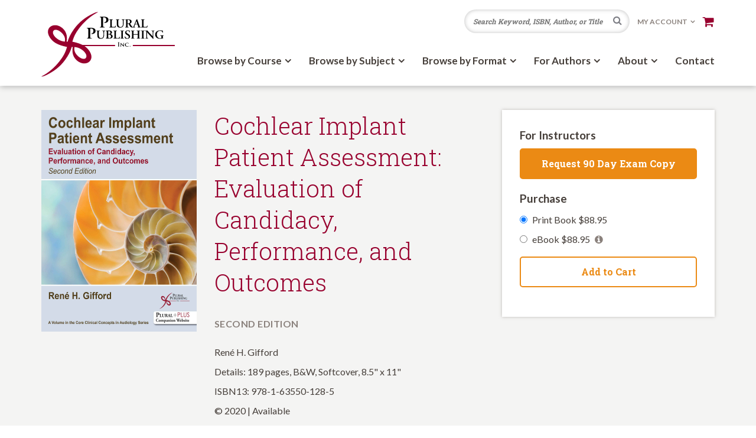

--- FILE ---
content_type: text/html; charset=UTF-8
request_url: https://www.pluralpublishing.com/publications/cochlear-implant-patient-assessment-evaluation-of-candidacy-performance-and-outcomes-1
body_size: 12036
content:

<!DOCTYPE html>
<html lang="en">
    <head>
        <meta charset="utf-8">
        <meta http-equiv="X-UA-Compatible" content="IE=edge,chrome=1">
        <meta name="viewport" content="initial-scale=1.0">

        <link href="https://fonts.googleapis.com/css?family=Lato:400,400i,700,700i|Roboto+Slab:300,400,700" rel="stylesheet">

        <link rel="stylesheet" type="text/css" href="/packages/plural_publishing/themes/plural_publishing/css/bootstrap.min.css">
        <link href="/application/files/cache/css/plural_publishing/main.css?ts=1768611217" rel="stylesheet" type="text/css" media="all">        <link href="/application/files/cache/css/plural_publishing/v9_upgrade.css?ts=1768611217" rel="stylesheet" type="text/css" media="all">
        
<title>Publications | Plural Publishing</title>

<meta http-equiv="content-type" content="text/html; charset=UTF-8"/>
<meta name="generator" content="Concrete CMS"/>
<meta name="msapplication-TileImage" content="https://www.pluralpublishing.com/application/files/5215/3877/2029/mstile-150x150.png"/>
<link rel="shortcut icon" href="https://www.pluralpublishing.com/application/files/5915/5302/0744/favicon.ico" type="image/x-icon"/>
<link rel="icon" href="https://www.pluralpublishing.com/application/files/5915/5302/0744/favicon.ico" type="image/x-icon"/>
<link rel="apple-touch-icon" href="https://www.pluralpublishing.com/application/files/9115/3877/2029/apple-touch-icon.png"/>
<link rel="canonical" href="https://www.pluralpublishing.com/publications/cochlear-implant-patient-assessment-evaluation-of-candidacy-performance-and-outcomes-1">
    <script type="text/javascript">
        var CCM_DISPATCHER_FILENAME = "/index.php";
        var CCM_CID = 231;
        var CCM_EDIT_MODE = false;
        var CCM_ARRANGE_MODE = false;
        var CCM_IMAGE_PATH = "/concrete/images";
        var CCM_APPLICATION_URL = "https://www.pluralpublishing.com";
        var CCM_REL = "";
        var CCM_ACTIVE_LOCALE = "en_US";
        var CCM_USER_REGISTERED = false;
    </script>

<script type="application/ld+json">[{"@context":"http:\/\/schema.org\/","@type":"Product","sku":"0771","name":"Cochlear Implant Patient Assessment: Evaluation of Candidacy, Performance, and Outcomes","description":"189 pages, B&W, Softcover, 8.5\" x 11\"","isbn":"9781635501285","image":"https:\/\/www.pluralpublishing.com\/application\/files\/5915\/5908\/7510\/Gifford_CIPA2E_web.jpg","offers":{"@type":"Offer","priceCurrency":"USD","url":"https:\/\/www.pluralpublishing.com\/publications\/cochlear-implant-patient-assessment-evaluation-of-candidacy-performance-and-outcomes-1","availability":"in stock","priceSpecification":"88.95","itemCondition":"new"}}]</script>
<meta property="og:url" content="https://www.pluralpublishing.com/publications/cochlear-implant-patient-assessment-evaluation-of-candidacy-performance-and-outcomes-1" />
<meta property="og:title" content="Cochlear Implant Patient Assessment: Evaluation of Candidacy, Performance, and Outcomes" />
<meta property="og:description" content="189 pages, B&amp;W, Softcover, 8.5&quot; x 11&quot;" />
<meta property="og:image" content="https://www.pluralpublishing.com/application/files/5915/5908/7510/Gifford_CIPA2E_web.jpg" />
<script type="text/javascript" src="/concrete/js/jquery.js?ccm_nocache=c98fbd57f01b6d264799848977cefea88bd46c6f"></script>
<link href="/packages/plural_publishing/css/multiLineEllipsis.min.css?ccm_nocache=e47fb5275faa8c9f15d15d3d7be6d0f417dd411b" rel="stylesheet" type="text/css" media="all">
<link href="/packages/plural_publishing/css/tipso.css?ccm_nocache=e47fb5275faa8c9f15d15d3d7be6d0f417dd411b" rel="stylesheet" type="text/css" media="all">
<link href="/concrete/css/fontawesome/all.css?ccm_nocache=c98fbd57f01b6d264799848977cefea88bd46c6f" rel="stylesheet" type="text/css" media="all">
<link href="/packages/plural_publishing/css/jquery.mmenu.all.css?ccm_nocache=e47fb5275faa8c9f15d15d3d7be6d0f417dd411b" rel="stylesheet" type="text/css" media="all">
<link href="/concrete/css/features/imagery/frontend.css?ccm_nocache=c98fbd57f01b6d264799848977cefea88bd46c6f" rel="stylesheet" type="text/css" media="all">
<link href="/concrete/css/features/navigation/frontend.css?ccm_nocache=c98fbd57f01b6d264799848977cefea88bd46c6f" rel="stylesheet" type="text/css" media="all">
<meta name="google-site-verification" content="fENeOduMVJffN02-x6Mx9WghAeAo7Ol4fgs2nItU2lM" />


        <script src="https://use.fontawesome.com/8faba5e14d.js"></script>
        <script type="text/javascript">
            var shopifyDomain = 'plural-publishing-store.myshopify.com';
            var shopifyApiVersion = '2025-10';
            var shopifyStorefrontAccessToken = '3a7a7dd2a5adf149f9bc1d660769d06c';
        </script>
    </head>
    <body class=" ">
        <div id="page-body-wrap" class="ccm-page ccm-page-id-231 publications">
            <header class="header">
                <div class="container">
                    <div class="row">
                        <div class="col-xs-12">
                            <div class="header-wrapper">
                                <div class="logo">
                                    

    <p><a href="https://www.pluralpublishing.com/"><img src="/application/files/1815/3877/2039/logo.png" alt="Plural Publishing, Inc." width="226" height="110"></a></p>

                                </div>
                                <div class="header-right">
                                    <div class="top">
                                        <div class="search-wrapper">
                                            <form class="form minisearch" action="https://www.pluralpublishing.com/search-results" method="get">
                                                <div class="field search">
                                                    <label class="sr-only" for="search"><span>Search</span></label>
                                                    <div class="control">
                                                        <input id="search" type="text" name="keyword" value="" placeholder="Search Keyword, ISBN, Author, or Title" class="input-text" autocomplete="off" />
                                                    </div>
                                                </div>
                                                <div class="actions">
                                                    <button type="submit" title="Search" class="action search">
                                                        <span>Search</span>
                                                    </button>
                                                </div>
                                            </form>
                                        </div>
                                        <div class="global-nav hidden-xs hidden-sm">
                                            <nav class="nav">
                                                <ul>
                                                    <li class="nav-dropdown">
                                                        <span>My Account</span>
                                                        <ul>
                                                                                                                            <li><a href="https://www.pluralpublishing.com/login" title="Login">Login</a></li>
                                                                                                                    </ul>
                                                    </li>
                                                </ul>
                                            </nav>
                                        </div>
                                        <div class="cart">
                                            <div class="minicart">
                                                <div class="icon"></div>
                                            </div>
                                        </div>
                                        <div class="mobile-menu-trigger visible-xs-inline-block visible-sm-inline-block"><a href="#mobile-menu" title="Menu"><i class="fa fa-bars"></i></a></div>
                                    </div>

                                    <nav class="main-nav hidden-xs hidden-sm">
                                        

    <a href="#" class="close-mobile-menu" title="Close"><i class="fa fa-times"></i></a><ul class="nav"><li class="nav-dropdown"><span class="nav-dropdown">Browse by Course</span><ul><li><a href="https://www.pluralpublishing.com/browse-by-course/communications-sciences-disorders" target="_self">Communication Sciences &amp; Disorders</a></li><li><a href="https://www.pluralpublishing.com/browse-by-course/special-education" target="_self">Special Education</a></li><li><a href="https://www.pluralpublishing.com/browse-by-course/singing-voice" target="_self">Singing/Voice</a></li></ul><li class="nav-dropdown"><span class="nav-dropdown">Browse by Subject</span><ul><li><a href="https://www.pluralpublishing.com/browse-by-subject/audiology" target="_self">Audiology</a></li><li><a href="https://www.pluralpublishing.com/browse-by-subject/otolaryngology-head-and-neck-surgery" target="_self">Otolaryngology-Head and Neck Surgery</a></li><li><a href="https://www.pluralpublishing.com/browse-by-subject/singing-voice" target="_self">Singing / Voice</a></li><li><a href="https://www.pluralpublishing.com/browse-by-subject/special-education" target="_self">Special Education</a></li><li><a href="https://www.pluralpublishing.com/browse-by-subject/speech-language-pathology" target="_self">Speech-Language Pathology</a></li></ul><li class="nav-dropdown"><span class="nav-dropdown">Browse by Format</span><ul><li><a href="https://www.pluralpublishing.com/browse-by-format/textbooks" target="_self">Textbooks</a></li><li><a href="https://www.pluralpublishing.com/browse-by-format/books" target="_self">Books</a></li><li><a href="https://www.pluralpublishing.com/browse-by-format/book-series" target="_self">Book Series</a></li><li><a href="https://www.pluralpublishing.com/browse-by-format/online-products-dvds" target="_self">Online Products / DVDs</a></li><li><a href="https://www.pluralpublishing.com/browse-by-format/assessments-tests" target="_self">Assessments / Tests</a></li></ul><li class="nav-dropdown"><span class="nav-dropdown">For Authors</span><ul><li class=""><a href="https://www.pluralpublishing.com/authors/publish-plural" target="_self" class="">Publish with Plural</a></li><li class=""><a href="https://www.pluralpublishing.com/authors/sales-marketing" target="_self" class="">Sales &amp; Marketing</a></li><li class=""><a href="https://www.pluralpublishing.com/authors/request-permissions" target="_self" class="">Request Permissions</a></li></ul></li><li class="nav-dropdown"><span class="nav-dropdown">About</span><ul><li class=""><a href="https://www.pluralpublishing.com/about/who-we-are" target="_self" class="">Who We Are</a></li><li class=""><a href="https://www.pluralpublishing.com/about/faq" target="_self" class="">FAQ</a></li><li class=""><a href="https://www.pluralpublishing.com/about/consulting-editors" target="_self" class="">Consulting Editors</a></li><li class=""><a href="https://www.pluralpublishing.com/about/alternative-format-requests" target="_self" class="">Alternate Format Requests</a></li><li class=""><a href="https://www.pluralpublishing.com/about/careers" target="_self" class="">Careers</a></li><li class=""><a href="https://www.pluralpublishing.com/about/be-peer-reviewer" target="_self" class="">Be a Peer Reviewer</a></li><li class=""><a href="https://www.pluralpublishing.com/about/guide-voice-therapy" target="_self" class="">Guide to Voice Therapy</a></li></ul></li><li class=""><a href="https://www.pluralpublishing.com/contact" target="_self" class="">Contact</a></li></ul>
                                    </nav>
                                </div>
                            </div>
                        </div>
                    </div>
                </div>
            </header>
<div class="page-content-wrap publications">
    <main class="main-content">
        <div class="container">
            <div class="row">
                <div class="col-xs-12">
                                    </div>
            </div>
        </div>
        
<div class="product-details">
    <div class="container">
        <div class="row">
            <div class="col-xs-12 col-sm-3">
                <img src="https://www.pluralpublishing.com/application/files/5915/5908/7510/Gifford_CIPA2E_web.jpg" title="Cochlear Implant Patient Assessment: Evaluation of Candidacy, Performance, and Outcomes" class="product-image" />
            </div>
            <div class="col-xs-12 col-sm-5">
                <h1>Cochlear Implant Patient Assessment: Evaluation of Candidacy, Performance, and Outcomes</h1>
                                    <p class="edition">Second Edition</p>
                                <div class="product-content">
                                            <p>René H. Gifford</p>
                                                                <p>Details: 189 pages, B&W, Softcover, 8.5" x 11"</p>
                                                                <p>ISBN13: 978-1-63550-128-5</p>
                                                                <p>&copy; 2020 | Available</p>
                                                        </div>
                <div class="product-links">
                                            <div><a href="/publication/cipa2e" target="_blank" title="Companion Website">Companion Website</a></div>
                                                                <div><a href="https://www.pluralpublishing.com/application/files/9315/7928/3995/cipa2e_SamplePages.pdf" target="_blank" title="View Sample Pages">View Sample Pages</a></div>
                                    </div>
            </div>
                            <div class="col-xs-12 col-sm-4">
                    <div class="price-box">
                                                    <h3>For Instructors</h3>
                            <p class="button"><a href="/exam-copy-request?title=491" title="Request 90 Day Exam Copy">Request 90 Day Exam Copy</a></p>
                        
                                                    <div id="gtag-details">
                                                                                                <h3>Purchase</h3>
                                    <div class="multiple-purchase-options">
                                        <div class="form-group">
                                            <input type="radio" name="purchase-option" id="purchase-option-print" value="gid://shopify/ProductVariant/20081917820998" data-product-name="Cochlear Implant Patient Assessment: Evaluation of Candidacy, Performance, and Outcomes" data-product-variant="Print Book" data-product-sku="0771" data-product-price="88.95" checked />
                                            <label for="purchase-option-print">Print Book $88.95</label>
                                        </div>
                                        <div class="form-group">
                                            <input type="radio" name="purchase-option" id="purchase-option-ebook" value="gid://shopify/ProductVariant/40091130626118" data-product-name="Cochlear Implant Patient Assessment: Evaluation of Candidacy, Performance, and Outcomes" data-product-variant="eBook" data-product-sku="0771e" data-product-price="88.95" />
                                            <label for="purchase-option-ebook">eBook $88.95 <a href="#" class="tipso"><i class="fa fa-info-circle"></i></a></label>
                                        </div>
                                        <p class="cart-button"><a href="#" class="add-to-cart" title="Add to Cart">Add to Cart</a></p>
                                    </div>
                                                                                                    <script type="text/javascript">
                                        $(document).ready(function(){
                                            $('.tipso').tipso({
                                                background: '#ffffff',
                                                color: '#585858',
                                                showArrow: false,
                                                position: 'bottom',
                                                width: '250px',
                                                tooltipHover: true,
                                                content: '<ul><li>Our eBooks can be read via the Plural Publishing eReader app for desktop or mobile devices.</li><li>After completing your eBook purchase, you will receive an access code with instructions on how to redeem.</li><li>Download the Plural Publishing eReader on our site to your desktop or from the Apple or Google app stores.</li><li>To learn more about our eBooks, visit our <a href="/about/faq/ebooks" target="_blank">FAQ</a>.</li></ul>'
                                            });
                                        });
                                    </script>
                                                                                                                                </div>
                </div>
                    </div>
    </div>
</div>
<div class="product-tabs">
    <div class="container">
        <div class="row">
            <div class="col-xs-12">
                
                                    <div id="product-tabs">
                        <ul class="nav nav-tabs" role="tablist">
                                                            <li role="presentation">
                                    <a href="#about" class="tab-trigger" aria-controls="about" role="tab" data-toggle="tab">About</a>
                                </li>
                                                            <li role="presentation">
                                    <a href="#contents" class="tab-trigger" aria-controls="contents" role="tab" data-toggle="tab">Contents</a>
                                </li>
                                                            <li role="presentation">
                                    <a href="#authors" class="tab-trigger" aria-controls="authors" role="tab" data-toggle="tab">Authors</a>
                                </li>
                                                            <li role="presentation">
                                    <a href="#resources" class="tab-trigger" aria-controls="resources" role="tab" data-toggle="tab">Resources</a>
                                </li>
                                                            <li role="presentation">
                                    <a href="#titles" class="tab-trigger" aria-controls="titles" role="tab" data-toggle="tab">Related Titles</a>
                                </li>
                                                    </ul>
                        <div class="tab-content">
                                                            <div role="tabpanel" class="tab-pane" id="about">
                                    <div class="panel panel-default">
                                        <div class="panel-heading">
                                            <h4 class="panel-title">
                                                <a href="#aboutCollapse" class="tab-trigger" data-toggle="collapse" data-parent=".tab-pane">About</a>
                                            </h4>
                                        </div>
                                        <div id="aboutCollapse" class="panel-collapse collapse">
                                            <div class="panel-body">
                                                <p>A Volume in the <a href="https://www.pluralpublishing.com/publications/core-clinical-concepts-in-audiology">Core Clinical Concepts in Audiology Series</a>.&nbsp;</p>

<p>This updated second edition of <em>Cochlear Implant Patient Assessment, Evaluation of Candidacy, Performance, and Outcomes, Second Edition</em> is an instrumental reference for clinicians working with cochlear implant recipients and graduate students in the fields of speech-language pathology and audiology. The content of the text is logically organized, and begins with necessary background information for cochlear implant candidacy and the selection process. Later chapters provide information on assessment of implant candidacy, postoperative assessment of performance over the long term, and possibilities for future research and understanding.</p>

<p>Though <em>Cochlear Implant Patient Assessment, Second Edition</em> contains useful information for even the most seasoned clinicians, it will serve an especially important role in the education and training of students and clinicians being introduced to cochlear implant clinical practice. Having an experienced audiologist and speech-language pathologist authoring this work unites the inter-disciplinary nature of this practice.</p>

<h3>New to the Second Edition</h3>

<ul>
	<li>Up-to-date research guiding candidacy and outcomes assessment&mdash;particularly relevant for cases of hearing preservation, determining bilateral CI candidacy, bimodal hearing, and assessment of the nontraditional cochlear implant candidate</li>
	<li>Assessment of candidacy and postoperative outcomes for individuals with unilateral deafness</li>
	<li>Assessment of non-English-speaking patients</li>
	<li>Role of imaging in device selection and postoperative assessment&nbsp;</li>
	<li>Access to a PluralPlus companion website with related files and printable forms</li>
</ul>

<h3>20Q: Combining Electric and Acoustic Hearing - Hearing Preservation and Bimodal Listening</h3>

<p>Read Ren&eacute; Gifford&#39;s interview with<b>&nbsp;</b>Gus Mueller from AudiologyOnline&nbsp;<a href="https://www.audiologyonline.com/articles/20q-combining-electric-and-acoustic-20676">here</a>.</p>

<h3>Reviews</h3>

<p><em>&quot;This is truly an excellent, and comprehensive coverage of all aspects of hearing healthcare with respect to subjects with cochlear implants (CI). The book (as its full title indicates) covers evaluation of candidacy, performance, and outcomes. This is an updated (2nd) edition with new&nbsp; guidance and discussion on important issues such as hearing preservation, bimodal hearing, and cochlear implantation in single-sided deafness. [...]</em><br />
<em>When I compare the CI scene 30 years ago with today, so much has changed. We have new devices, the establishment of infant/newborn hearing screening programs, bilateral CI, bimodal aiding, etc. Clearly, an updated guide for all of those involved in cochlear implantation is absolutely necessary, and this has been fully achieved by Dr. Gifford. </em><br />
<em>There are a number of guideline texts and book chapters relating to specific aspects of CI, or written for particular healthcare professionals. But this text from Gifford brings much of this information together, for all involved and to benefit of a wider audience. As a seasoned academic involved in CI for 4 decades, I have learned new ideas from this book. That said, I highly recommend it.&quot;</em><br />
<strong>&mdash;Robert V. Harrison, PhD, DSc &amp; Justin T. Lui, MD, FRCSC</strong>, in<em> Canadian Audiologst</em> (Vol. 7, Issue 6, 2020)</p>

<p><em>&quot;The surgical approach is explained in a manner accessible to any member of the team, whether wielding a drill or not, but the chapter then offers detailed discussion of the challenges of varied cochlear length, shape, or orientation in the temporal bone. There is excellent coverage of &lsquo;suboptimal outcomes&rsquo;, a nice phrase I feel, for problems such as tip fold-over, scalar translocation, lateralisation or shallow insertion. There is advice regarding their detection and correction. The author stresses the role of post-operative imaging, if only for personal quality control, and of per-operative electrophysiological testing. I was most impressed by the topicality of the references cited here (and elsewhere indeed), which were as recent as 2018 or 2019.&quot;</em><br />
<strong>&mdash;Liam M. Flood, FRCS, FRCSI</strong>, in&nbsp;<em>Journal of Laryngology &amp; Otology</em>&nbsp;(December 2020)</p>

<p><em>&quot;The second edition of&nbsp;</em>Cochlear Implant Patient Assessment&nbsp;<em>aims to become a point of reference for all professionals involved in assessing cochlear implant candidacy and interested in broadening their knowledge to maximise the hearing capabilities of their patients.</em><br />
<em>This book offers the reader a chance to explore Gifford&rsquo;s reflections and recommendations onto an often-overlooked topic. The strength of this book is its focus on everyday clinical practice and guided advice for local clinics to derive their own science-based protocols to suit their clinical needs. Professor Rene Gifford is the current Director of the Cochlear Implant Program at the Vanderbilt Bill Wilkerson Center. She has published extensive peer-reviewed articles and book chapters, and her special interests are in hearing preservation, electro-acoustic stimulation, preoperative prediction of postoperative outcomes and image guided programming.</em><br />
<em>This resource encompasses all aspects of candidacy, from funding and regulation to the different roles of the multidisciplinary team, including surgery and insights on new research. Included in the book is a companion website with access to sample protocols and test batteries. I particularly enjoyed reading about electrode array positioning and the consequences of mapping blindly without postoperative imaging, with advice on how to navigate this dilemma using new tools. The holistic vision to include input from a wider range of professionals such as clinical psychologist and imaging experts to drive the field of cochlear implantation forward was compelling. The degree of visual takeover of auditory cortical areas as a predictor of outcomes as part of cross-modal plasticity experiments was thought provoking. [...]</em><br />
<em>This book is a must-have resource for inquisitive clinicians and serves as a repository for concise summaries of up to date scientific publications.&quot;</em><br />
<strong>&mdash;Unai Martinez de Estibariz, MSc</strong>,<strong>&nbsp;</strong>Audiology (Hearing and Balance) Centre &amp; The Richard Ramsden Centre for Hearing Implants, Manchester Royal Infirmary, in<em> ENT &amp; Audiology News</em> (January 2021)</p>                                            </div>
                                        </div>
                                    </div>
                                </div>
                                                            <div role="tabpanel" class="tab-pane" id="contents">
                                    <div class="panel panel-default">
                                        <div class="panel-heading">
                                            <h4 class="panel-title">
                                                <a href="#contentsCollapse" class="tab-trigger" data-toggle="collapse" data-parent=".tab-pane">Contents</a>
                                            </h4>
                                        </div>
                                        <div id="contentsCollapse" class="panel-collapse collapse">
                                            <div class="panel-body">
                                                <p><i>Preface</i></p>

<p><i>Acknowledgements</i></p>

<p><i>Contributors</i></p>

<p><i>&nbsp;</i></p>

<p>Chapter 1. FDA Candidacy for Cochlear Implantation<br />
<i>Ren&eacute; H. Gifford, Cedric Navarro, Patricia B. Macy, and Laura Blair</i></p>

<p>&nbsp;</p>

<p>Chapter 2. Adult Cochlear Implant Candidate Selection<br />
<i>Ren&eacute; H. Gifford</i></p>

<p>&nbsp;</p>

<p>Chapter 3. Pediatric Cochlear Implant Candidate Selection<br />
<i>Ren&eacute; H. Gifford</i></p>

<p>&nbsp;</p>

<p>Chapter 4. Role of the Speech&ndash;Language Pathologist in the Assessment of Pediatric Cochlear Implant Candidacy<br />
<i>Emily Lund</i></p>

<p><i>&nbsp;</i></p>

<p>Chapter 5. Cochlear Implant Surgery:&nbsp; Clinical Implications of Variable Anatomy<br />
<i>Robert F. Labadie</i></p>

<p><i>&nbsp;</i></p>

<p>Chapter 6. Nontraditional Candidates for Cochlear Implantation<br />
<i>Ren&eacute; H. Gifford</i></p>

<p>&nbsp;</p>

<p>Chapter 7. Elements of Postoperative Assessment in Adult Implant Recipients<br />
<i>Ren&eacute; H. Gifford</i></p>

<p>&nbsp;</p>

<p>Chapter 8. Elements of Postoperative Assessment: Pediatric Implant Recipients</p>

<p><i>Ren&eacute; H. Gifford</i></p>

<p>&nbsp;</p>

<p>Chapter 9. Role of the Speech&ndash;Language Pathologist and Teacher of the Deaf in the Postoperative Assessment of Children<br />
<i>Emily Lund</i><br />
&nbsp;</p>

<p>Chapter 10. Assessing Pre- and Postoperative Outcomes for Adults and Children: What Does the Future Hold and What Might We Be Missing?<br />
<i>Ren&eacute; H. Gifford</i></p>

<p>&nbsp;</p>

<p><i>Index</i></p>                                            </div>
                                        </div>
                                    </div>
                                </div>
                                                            <div role="tabpanel" class="tab-pane" id="authors">
                                    <div class="panel panel-default">
                                        <div class="panel-heading">
                                            <h4 class="panel-title">
                                                <a href="#authorsCollapse" class="tab-trigger" data-toggle="collapse" data-parent=".tab-pane">Authors</a>
                                            </h4>
                                        </div>
                                        <div id="authorsCollapse" class="panel-collapse collapse">
                                            <div class="panel-body">
                                                                    <div class="row">
                                                    <div class="col-xs-12 col-sm-6">
                                <div class="row author">
                                                                            <div class="col-xs-4">
                                            <img src="https://www.pluralpublishing.com/application/files/3815/7928/2370/Rene_Gifford.jpg" title="René H. Gifford" class="author-image" />
                                        </div>
                                                                        <div class="col-xs-8">
                                        <h3><a href="https://www.pluralpublishing.com/author/rene-gifford" title="René H. Gifford">René H. Gifford</a></h3>
                                        <p>Ren&eacute; H. Gifford, PhD, CCC-A, is a Professor in the Department of Hearing and Speech Sciences with a joint appointment in the Department of Otolaryngology at Vanderbilt University Medical Center. She is the Director of the Cochlear Implant Program at the Vanderbilt Bill Wilkerson Center in the Division of Audiology as well as the Director of the Cochlear Implant Research Laboratory. Her NIH-funded research investigates auditory function and spatial hearing as well as electrophysiologic correlates of auditory perception for adults and children with hearing loss using cochlear implants and hearing aids. She has published over 100 peer-reviewed papers and delivered nearly 300 presentations around the world. &nbsp;She was the 2015 recipient of the ASHA Louis M. DiCarlo Award for Recent Clinical Achievement as well as the 2017 recipient of the Vanderbilt Chancellor&rsquo;s Award for Research, both awarded for her work in auditory outcomes following hearing preservation cochlear implantation. Dr. Gifford and her husband, Branden, are parents to three boys, Levi, Jacob, and Aidan.</p>                                        <p><a href="https://www.pluralpublishing.com/author/rene-gifford" title="Learn More">Learn More</a></p>
                                    </div>
                                </div>
                            </div>
                                                                        </div>
                                                                </div>
                                        </div>
                                    </div>
                                </div>
                                                            <div role="tabpanel" class="tab-pane" id="resources">
                                    <div class="panel panel-default">
                                        <div class="panel-heading">
                                            <h4 class="panel-title">
                                                <a href="#resourcesCollapse" class="tab-trigger" data-toggle="collapse" data-parent=".tab-pane">Resources</a>
                                            </h4>
                                        </div>
                                        <div id="resourcesCollapse" class="panel-collapse collapse">
                                            <div class="panel-body">
                                                <p>Purchase of <i>Cochlear Implant Patient Assessment: Evaluation of Candidacy, Performance, and Outcomes, Second Edition</i> comes with access to supplementary materials on a PluralPlus companion website.</p>

<p>To access the materials, you must first register the access code printed on the inside front cover of your book on the <a href="https://www.pluralpublishing.com/publication/cipa2e">companion website</a>.&nbsp;</p>                                            </div>
                                        </div>
                                    </div>
                                </div>
                                                            <div role="tabpanel" class="tab-pane" id="titles">
                                    <div class="panel panel-default">
                                        <div class="panel-heading">
                                            <h4 class="panel-title">
                                                <a href="#titlesCollapse" class="tab-trigger" data-toggle="collapse" data-parent=".tab-pane">Related Titles</a>
                                            </h4>
                                        </div>
                                        <div id="titlesCollapse" class="panel-collapse collapse">
                                            <div class="panel-body">
                                                                    <div class="row">
                                                    <div class="col-xs-12 col-sm-6">
                                <div class="row product">
                                    <div class="col-xs-4">
                                        <img src="https://www.pluralpublishing.com/application/files/1315/4689/8923/Wolfe_CIMP_RGB.jpg" title="Cochlear Implants: Audiologic Management and Considerations for Implantable Hearing Devices" class="author-image" />
                                    </div>
                                    <div class="col-xs-8">
                                        <h3><a href="https://www.pluralpublishing.com/publications/cochlear-implants-audiologic-management-and-considerations-for-implantable-hearing-devices" title="Cochlear Implants: Audiologic Management and Considerations for Implantable Hearing Devices">Cochlear Implants: Audiologic Management and Considerations for Implantable Hearing Devices</a></h3>
                                                                                    <p class="edition">First Edition</p>
                                                                                <div class="product-content">
                                                                                            <p>Jace Wolfe</p>
                                                                                                                                        <p>Details: 858 pages, Full Color, Hardcover, 8.5" x 11"</p>
                                                                                                                                        <p>ISBN13: 978-1-59756-892-0</p>
                                                                                                                                        <p>&copy; 2020 | Available</p>
                                                                                                                                </div>
                                        <div class="product-links">
                                            <p><a href="https://www.pluralpublishing.com/publications/cochlear-implants-audiologic-management-and-considerations-for-implantable-hearing-devices" title="View Full Book Details">View Full Book Details</a></p>
                                        </div>
                                    </div>
                                </div>
                            </div>
                                                                                <div class="col-xs-12 col-sm-6">
                                <div class="row product">
                                    <div class="col-xs-4">
                                        <img src="https://www.pluralpublishing.com/application/files/4515/4689/7007/Eisenberg_CMCCI2E.jpg" title="Clinical Management of Children With Cochlear Implants" class="author-image" />
                                    </div>
                                    <div class="col-xs-8">
                                        <h3><a href="https://www.pluralpublishing.com/publications/clinical-management-of-children-with-cochlear-implants" title="Clinical Management of Children With Cochlear Implants">Clinical Management of Children With Cochlear Implants</a></h3>
                                                                                    <p class="edition">Second Edition</p>
                                                                                <div class="product-content">
                                                                                            <p>Laurie S. Eisenberg</p>
                                                                                                                                        <p>Details: 890 pages, B&W, Softcover, 7" x 10"</p>
                                                                                                                                        <p>ISBN13: 978-1-59756-723-7</p>
                                                                                                                                        <p>&copy; 2017 | Available</p>
                                                                                                                                </div>
                                        <div class="product-links">
                                            <p><a href="https://www.pluralpublishing.com/publications/clinical-management-of-children-with-cochlear-implants" title="View Full Book Details">View Full Book Details</a></p>
                                        </div>
                                    </div>
                                </div>
                            </div>
                                                            </div>
                                <div class="row">
                                                                                <div class="col-xs-12 col-sm-6">
                                <div class="row product">
                                    <div class="col-xs-4">
                                        <img src="https://www.pluralpublishing.com/application/files/9815/4689/6504/Atcherson_HAAT.jpg" title="Hearing Assistive and Access Technology" class="author-image" />
                                    </div>
                                    <div class="col-xs-8">
                                        <h3><a href="https://www.pluralpublishing.com/publications/hearing-assistive-and-access-technology" title="Hearing Assistive and Access Technology">Hearing Assistive and Access Technology</a></h3>
                                                                                    <p class="edition">First Edition</p>
                                                                                <div class="product-content">
                                                                                            <p>Samuel R. Atcherson, Clifford A. Franklin, Laura Smith-Olinde</p>
                                                                                                                                        <p>Details: 320 pages, B&W, Softcover, 7" x 10"</p>
                                                                                                                                        <p>ISBN13: 978-1-59756-512-7</p>
                                                                                                                                        <p>&copy; 2015 | Available</p>
                                                                                                                                </div>
                                        <div class="product-links">
                                            <p><a href="https://www.pluralpublishing.com/publications/hearing-assistive-and-access-technology" title="View Full Book Details">View Full Book Details</a></p>
                                        </div>
                                    </div>
                                </div>
                            </div>
                                                                                <div class="col-xs-12 col-sm-6">
                                <div class="row product">
                                    <div class="col-xs-4">
                                        <img src="https://www.pluralpublishing.com/application/files/2815/4992/3217/Hughes_OMCI_resized.jpg" title="Objective Measures in Cochlear Implants" class="author-image" />
                                    </div>
                                    <div class="col-xs-8">
                                        <h3><a href="https://www.pluralpublishing.com/publications/objective-measures-in-cochlear-implants-1" title="Objective Measures in Cochlear Implants">Objective Measures in Cochlear Implants</a></h3>
                                                                                    <p class="edition">First Edition</p>
                                                                                <div class="product-content">
                                                                                            <p>Michelle Hughes</p>
                                                                                                                                        <p>Details: 164 pages, B&W, Softcover, 8.5" x 11"</p>
                                                                                                                                        <p>ISBN13: 978-1-59756-435-9</p>
                                                                                                                                        <p>&copy; 2013 | Available</p>
                                                                                                                                </div>
                                        <div class="product-links">
                                            <p><a href="https://www.pluralpublishing.com/publications/objective-measures-in-cochlear-implants-1" title="View Full Book Details">View Full Book Details</a></p>
                                        </div>
                                    </div>
                                </div>
                            </div>
                                                            </div>
                                <div class="row">
                                                                                <div class="col-xs-12 col-sm-6">
                                <div class="row product">
                                    <div class="col-xs-4">
                                        <img src="https://www.pluralpublishing.com/application/files/2315/4992/3208/Chute_SPWCCI_resized.jpg" title="School Professionals Working with Children with Cochlear Implants" class="author-image" />
                                    </div>
                                    <div class="col-xs-8">
                                        <h3><a href="https://www.pluralpublishing.com/publications/school-professionals-working-with-children-with-cochlear-implants" title="School Professionals Working with Children with Cochlear Implants">School Professionals Working with Children with Cochlear Implants</a></h3>
                                                                                    <p class="edition">First Edition</p>
                                                                                <div class="product-content">
                                                                                            <p>Patricia M. Chute, Mary Ellen Nevins</p>
                                                                                                                                        <p>Details: 239 pages, B&W, Softcover, 6" x 9"</p>
                                                                                                                                        <p>ISBN13: 978-1-59756-013-9</p>
                                                                                                                                        <p>&copy; 2006 | Available</p>
                                                                                                                                </div>
                                        <div class="product-links">
                                            <p><a href="https://www.pluralpublishing.com/publications/school-professionals-working-with-children-with-cochlear-implants" title="View Full Book Details">View Full Book Details</a></p>
                                        </div>
                                    </div>
                                </div>
                            </div>
                                                                                <div class="col-xs-12 col-sm-6">
                                <div class="row product">
                                    <div class="col-xs-4">
                                        <img src="https://www.pluralpublishing.com/application/files/8616/5600/8520/Sevier_CCIC.jpg" title="Complex Cochlear Implant Cases: Management and Troubleshooting" class="author-image" />
                                    </div>
                                    <div class="col-xs-8">
                                        <h3><a href="https://www.pluralpublishing.com/publications/complex-cochlear-implant-cases-management-and-troubleshooting" title="Complex Cochlear Implant Cases: Management and Troubleshooting">Complex Cochlear Implant Cases: Management and Troubleshooting</a></h3>
                                                                                    <p class="edition">First Edition</p>
                                                                                <div class="product-content">
                                                                                            <p>Joshua D. Sevier</p>
                                                                                                                                        <p>Details: 278 Pages, B&W, Softcover, 7" x 10"</p>
                                                                                                                                        <p>ISBN13: 978-1-63550-383-8</p>
                                                                                                                                        <p>&copy; 2023 | Available</p>
                                                                                                                                </div>
                                        <div class="product-links">
                                            <p><a href="https://www.pluralpublishing.com/publications/complex-cochlear-implant-cases-management-and-troubleshooting" title="View Full Book Details">View Full Book Details</a></p>
                                        </div>
                                    </div>
                                </div>
                            </div>
                                                            </div>
                                <div class="row">
                                                                        </div>
                                                                </div>
                                        </div>
                                    </div>
                                </div>
                                                    </div>
                    </div>

                    <script type="text/javascript">
                        $(document).ready(function() {
                            var hash = location.hash.replace(/^#/, '');  // ^ means starting, meaning only match the first hash
                            if (hash) {
                                $('#product-tabs a[href="#' + hash + '"]').closest('li').addClass('active');
                                $('#product-tabs .tab-pane#' + hash + '').addClass('active');
                                $('html, body').animate({
                                    scrollTop: $('#product-tabs').offset().top
                                }, 500);
                            } else {
                                if ($(window).width() >= 768) {
                                    $('#product-tabs li').first().addClass('active');
                                    $('#product-tabs .tab-pane').first().addClass('active');
                                }
                            }
                        });
                        $('#product-tabs a.tab-trigger').click(function (e) {
                            e.preventDefault();

                            var alreadyOpen = $(this).closest('.panel').find('.panel-collapse').hasClass('active');
                            var target = $(this).attr('href');

                            if ($(window).width() < 768) {
                                $('#product-tabs .panel-collapse').removeClass('active');

                                if(!alreadyOpen) {
                                    $(target).addClass('active');
                                }

                                $('html, body').animate({
                                  scrollTop: $(this).offset().top
                                }, 500);
                            } else {
                                $('#product-tabs li').removeClass('active');
                                $('#product-tabs .tab-pane').removeClass('active');

                                $(this).parent().addClass('active');
                                $(target).addClass('active');
                            }
                        });
                    </script>
                            </div>
        </div>
    </div>
</div>

    <div class="product-related-products">
        <div class="container">
            <div class="row">
                <div class="col-xs-12">
                    <h2>Related Titles</h2>
                    <div class="product-list">
                                                    <div class="product">
                                <div class="product-image" onclick="window.location='https://www.pluralpublishing.com/publications/cochlear-implants-audiologic-management-and-considerations-for-implantable-hearing-devices';" style="background-image: url(https://www.pluralpublishing.com/application/files/1315/4689/8923/Wolfe_CIMP_RGB.jpg);"></div>
                                <h2><a href="https://www.pluralpublishing.com/publications/cochlear-implants-audiologic-management-and-considerations-for-implantable-hearing-devices" title="Cochlear Implants: Audiologic Management and Considerations for Implantable Hearing Devices">Cochlear Implants: Audiologic Management and Considerations for Implantable Hearing Devices</a></h2>
                                <p class="edition">First Edition</p>
                                <div class="authors">
                                    Jace Wolfe                                </div>
                            </div>
                                                    <div class="product">
                                <div class="product-image" onclick="window.location='https://www.pluralpublishing.com/publications/clinical-management-of-children-with-cochlear-implants';" style="background-image: url(https://www.pluralpublishing.com/application/files/4515/4689/7007/Eisenberg_CMCCI2E.jpg);"></div>
                                <h2><a href="https://www.pluralpublishing.com/publications/clinical-management-of-children-with-cochlear-implants" title="Clinical Management of Children With Cochlear Implants">Clinical Management of Children With Cochlear Implants</a></h2>
                                <p class="edition">Second Edition</p>
                                <div class="authors">
                                    Laurie S. Eisenberg                                </div>
                            </div>
                                                    <div class="product">
                                <div class="product-image" onclick="window.location='https://www.pluralpublishing.com/publications/hearing-assistive-and-access-technology';" style="background-image: url(https://www.pluralpublishing.com/application/files/9815/4689/6504/Atcherson_HAAT.jpg);"></div>
                                <h2><a href="https://www.pluralpublishing.com/publications/hearing-assistive-and-access-technology" title="Hearing Assistive and Access Technology">Hearing Assistive and Access Technology</a></h2>
                                <p class="edition">First Edition</p>
                                <div class="authors">
                                    Samuel R. Atcherson<br />Clifford A. Franklin<br />Laura Smith-Olinde                                </div>
                            </div>
                                                    <div class="product">
                                <div class="product-image" onclick="window.location='https://www.pluralpublishing.com/publications/objective-measures-in-cochlear-implants-1';" style="background-image: url(https://www.pluralpublishing.com/application/files/2815/4992/3217/Hughes_OMCI_resized.jpg);"></div>
                                <h2><a href="https://www.pluralpublishing.com/publications/objective-measures-in-cochlear-implants-1" title="Objective Measures in Cochlear Implants">Objective Measures in Cochlear Implants</a></h2>
                                <p class="edition">First Edition</p>
                                <div class="authors">
                                    Michelle Hughes                                </div>
                            </div>
                                                    <div class="product">
                                <div class="product-image" onclick="window.location='https://www.pluralpublishing.com/publications/school-professionals-working-with-children-with-cochlear-implants';" style="background-image: url(https://www.pluralpublishing.com/application/files/2315/4992/3208/Chute_SPWCCI_resized.jpg);"></div>
                                <h2><a href="https://www.pluralpublishing.com/publications/school-professionals-working-with-children-with-cochlear-implants" title="School Professionals Working with Children with Cochlear Implants">School Professionals Working with Children with Cochlear Implants</a></h2>
                                <p class="edition">First Edition</p>
                                <div class="authors">
                                    Patricia M. Chute<br />Mary Ellen Nevins                                </div>
                            </div>
                                                    <div class="product">
                                <div class="product-image" onclick="window.location='https://www.pluralpublishing.com/publications/complex-cochlear-implant-cases-management-and-troubleshooting';" style="background-image: url(https://www.pluralpublishing.com/application/files/8616/5600/8520/Sevier_CCIC.jpg);"></div>
                                <h2><a href="https://www.pluralpublishing.com/publications/complex-cochlear-implant-cases-management-and-troubleshooting" title="Complex Cochlear Implant Cases: Management and Troubleshooting">Complex Cochlear Implant Cases: Management and Troubleshooting</a></h2>
                                <p class="edition">First Edition</p>
                                <div class="authors">
                                    Joshua D. Sevier                                </div>
                            </div>
                                                    <div class="product extra"></div>
                                                </div>
                </div>
            </div>
        </div>
    </div>

    <script type="text/javascript">
        $(document).ready(function(){
            $(".product-related-products .product h2 a").multiLineEllipsis({
                line: 2,
                tooltip: false
            });
        });
    </script>
    </main>
</div>


            <footer class="footer">
                <div class="container">
                    <div class="row">
                        <div class="col-xs-12 col-sm-6 footer-col left">
                            

    <p class="lead-text">Join Our Mailing List</p>

<p>Sign up to receive product updates, industry news, and exclusive discounts!&nbsp;<font size="+1"><font face="Calibri">We often send <u>exclusive</u> discounts to our registered members, so be sure to sign up and save!</font></font></p>

<p><a class="btn-orange" href="https://www.pluralpublishing.com/newsletter-signup">Sign Up</a></p>



    <div class="copyright">
<p>&copy; Plural Publishing, Inc. All rights reserved.</p>

<ul>
	<li><a href="https://www.windmillstrategy.com/" target="_blank">Site Credits</a></li>
	<li><a href="https://www.pluralpublishing.com/privacy-policy">Privacy Policy</a></li>
	<li><a href="https://www.pluralpublishing.com/terms-use">Terms of Use</a></li>
</ul>
</div>

                        </div>
                        <div class="col-xs-12 col-sm-6 footer-col right">
                            

    <ul>
	<li><a href="https://www.pluralpublishing.com/catalogs">Catalogs</a></li>
	<li><a href="https://www.pluralpublishing.com/contact">Customer Support</a></li>
	<li><a href="https://www.pluralpublishing.com/blog">Blog</a></li>
</ul>

<p><em>Should you have a question or problem, please contact our Customer Service Department.</em></p>

<p>Monday&ndash;Friday<br />
8 a.m.&ndash;5 p.m. (PST)<br />
<a href="mailto:information@pluralpublishing.com">information@pluralpublishing.com</a><br />
Phone: <a href="tel:+1-866-758-7251">1-866-758-7251</a></p>



    <div class="social">
    <ul>
        <li><a href="https://www.facebook.com/pluralpub" title="Facebook" target="_blank"><i aria-hidden="true" class="fa fa-facebook"></i></a></li>
        <li><a href="https://www.twitter.com/pluralpub" title="Twitter" target="_blank"><svg xmlns="http://www.w3.org/2000/svg" viewbox="0 0 512 512"><path d="M389.2 48h70.6L305.6 224.2 487 464H345L233.7 318.6 106.5 464H35.8L200.7 275.5 26.8 48H172.4L272.9 180.9 389.2 48zM364.4 421.8h39.1L151.1 88h-42L364.4 421.8z"/></svg></a></li>
        <li><a href="https://www.instagram.com/pluralpub/" title="Instagram" target="_blank"><i aria-hidden="true" class="fa fa-instagram"></i></a></li>
        <li><a href="https://www.linkedin.com/company/plural-publishing-inc-/" title="LinkedIn" target="_blank"><i aria-hidden="true" class="fa fa-linkedin"></i></a></li>
        <li><a href="https://www.youtube.com/user/pluralpublishing" title="YouTube" target="_blank"><i aria-hidden="true" class="fa fa-youtube-play"></i></a></li>
    </ul>
</div>
                        </div>
                    </div>
                </div>
            </footer>
        </div>
        <div id="mobile-menu">
            

    <a href="#" class="close-mobile-menu" title="Close"><i class="fa fa-times"></i></a><ul class="nav"><li class="nav-dropdown"><span class="nav-dropdown">Browse by Course</span><ul><li><a href="https://www.pluralpublishing.com/browse-by-course/communications-sciences-disorders" target="_self">Communication Sciences &amp; Disorders</a></li><li><a href="https://www.pluralpublishing.com/browse-by-course/special-education" target="_self">Special Education</a></li><li><a href="https://www.pluralpublishing.com/browse-by-course/singing-voice" target="_self">Singing/Voice</a></li></ul><li class="nav-dropdown"><span class="nav-dropdown">Browse by Subject</span><ul><li><a href="https://www.pluralpublishing.com/browse-by-subject/audiology" target="_self">Audiology</a></li><li><a href="https://www.pluralpublishing.com/browse-by-subject/otolaryngology-head-and-neck-surgery" target="_self">Otolaryngology-Head and Neck Surgery</a></li><li><a href="https://www.pluralpublishing.com/browse-by-subject/singing-voice" target="_self">Singing / Voice</a></li><li><a href="https://www.pluralpublishing.com/browse-by-subject/special-education" target="_self">Special Education</a></li><li><a href="https://www.pluralpublishing.com/browse-by-subject/speech-language-pathology" target="_self">Speech-Language Pathology</a></li></ul><li class="nav-dropdown"><span class="nav-dropdown">Browse by Format</span><ul><li><a href="https://www.pluralpublishing.com/browse-by-format/textbooks" target="_self">Textbooks</a></li><li><a href="https://www.pluralpublishing.com/browse-by-format/books" target="_self">Books</a></li><li><a href="https://www.pluralpublishing.com/browse-by-format/book-series" target="_self">Book Series</a></li><li><a href="https://www.pluralpublishing.com/browse-by-format/online-products-dvds" target="_self">Online Products / DVDs</a></li><li><a href="https://www.pluralpublishing.com/browse-by-format/assessments-tests" target="_self">Assessments / Tests</a></li></ul><li class="nav-dropdown"><span class="nav-dropdown">For Authors</span><ul><li class=""><a href="https://www.pluralpublishing.com/authors/publish-plural" target="_self" class="">Publish with Plural</a></li><li class=""><a href="https://www.pluralpublishing.com/authors/sales-marketing" target="_self" class="">Sales &amp; Marketing</a></li><li class=""><a href="https://www.pluralpublishing.com/authors/request-permissions" target="_self" class="">Request Permissions</a></li></ul></li><li class="nav-dropdown"><span class="nav-dropdown">About</span><ul><li class=""><a href="https://www.pluralpublishing.com/about/who-we-are" target="_self" class="">Who We Are</a></li><li class=""><a href="https://www.pluralpublishing.com/about/faq" target="_self" class="">FAQ</a></li><li class=""><a href="https://www.pluralpublishing.com/about/consulting-editors" target="_self" class="">Consulting Editors</a></li><li class=""><a href="https://www.pluralpublishing.com/about/alternative-format-requests" target="_self" class="">Alternate Format Requests</a></li><li class=""><a href="https://www.pluralpublishing.com/about/careers" target="_self" class="">Careers</a></li><li class=""><a href="https://www.pluralpublishing.com/about/be-peer-reviewer" target="_self" class="">Be a Peer Reviewer</a></li><li class=""><a href="https://www.pluralpublishing.com/about/guide-voice-therapy" target="_self" class="">Guide to Voice Therapy</a></li></ul></li><li class=""><a href="https://www.pluralpublishing.com/contact" target="_self" class="">Contact</a></li></ul>
        </div>
        <script type="text/javascript" src="/packages/plural_publishing/themes/plural_publishing/js/assign-polyfill.js"></script>
        <script type="text/javascript" src="/packages/plural_publishing/themes/plural_publishing/js/fetch-polyfill.js"></script>
        <script type="text/javascript" src="/packages/plural_publishing/themes/plural_publishing/js/endswith-polyfill.js"></script>
        <script type="text/javascript">const fireGaEventInterval = setTimeout(fireGaEvent, 1000); function fireGaEvent() { if(window.dataLayer !== undefined) { clearInterval(fireGaEventInterval); window.dataLayer.push({ event: "view_item", ecommerce: {"currency":"USD","value":"88.95","items":[{"item_id":"0771","item_name":"Cochlear Implant Patient Assessment: Evaluation of Candidacy, Performance, and Outcomes","price":"88.95","item_variant":"Print Book"},{"item_id":"0771e","item_name":"Cochlear Implant Patient Assessment: Evaluation of Candidacy, Performance, and Outcomes","price":"88.95","item_variant":"eBook"}]}}); }}</script>
<script type="text/javascript" src="/packages/plural_publishing/js/add-to-cart.js?ccm_nocache=e47fb5275faa8c9f15d15d3d7be6d0f417dd411b"></script>
<script type="text/javascript" src="/packages/plural_publishing/js/multiLineEllipsis.min.js?ccm_nocache=e47fb5275faa8c9f15d15d3d7be6d0f417dd411b"></script>
<script type="text/javascript" src="/packages/plural_publishing/js/tipso.js?ccm_nocache=e47fb5275faa8c9f15d15d3d7be6d0f417dd411b"></script>
<script type="text/javascript" src="/packages/plural_publishing/js/es6-promise.min.js?ccm_nocache=e47fb5275faa8c9f15d15d3d7be6d0f417dd411b"></script>
<script type="text/javascript" src="/packages/plural_publishing/js/es6-promise.auto.min.js?ccm_nocache=e47fb5275faa8c9f15d15d3d7be6d0f417dd411b"></script>
<script type="text/javascript" src="/packages/plural_publishing//js/js.cookie.min.js?ccm_nocache=e47fb5275faa8c9f15d15d3d7be6d0f417dd411b"></script>
<script type="text/javascript" src="/packages/plural_publishing/js/jquery.mmenu.all.js?ccm_nocache=e47fb5275faa8c9f15d15d3d7be6d0f417dd411b"></script>
<script type="text/javascript" src="/packages/plural_publishing/js/mmenu-init.js?ccm_nocache=e47fb5275faa8c9f15d15d3d7be6d0f417dd411b"></script>
<script type="text/javascript" src="/concrete/js/features/imagery/frontend.js?ccm_nocache=c98fbd57f01b6d264799848977cefea88bd46c6f"></script>
<script type="text/javascript" src="/concrete/js/features/navigation/frontend.js?ccm_nocache=c98fbd57f01b6d264799848977cefea88bd46c6f"></script>
        <script type="text/javascript" src="/packages/plural_publishing/themes/plural_publishing/js/init.js"></script>
        <script type="text/javascript" src="/packages/plural_publishing/themes/plural_publishing/js/init-scripts.js"></script>
    </body>
</html>


--- FILE ---
content_type: text/css
request_url: https://www.pluralpublishing.com/packages/plural_publishing/css/multiLineEllipsis.min.css?ccm_nocache=e47fb5275faa8c9f15d15d3d7be6d0f417dd411b
body_size: -206
content:
.liner{white-space:nowrap;text-overflow:ellipsis;overflow:hidden;display:inline-block;width:100%}.liner-nl{display:block}

--- FILE ---
content_type: text/javascript
request_url: https://www.pluralpublishing.com/packages/plural_publishing/js/multiLineEllipsis.min.js?ccm_nocache=e47fb5275faa8c9f15d15d3d7be6d0f417dd411b
body_size: 363
content:
!function(t){function e(e,i,l,o){var s,a,r=e.innerHTML,d=n("&nbsp;",e),f=r.split(" "),p=[],c=0,y=[],u=0,h=0,m=1;if(1==l)a="<span class='liner'>"+r+"</span>",n(r,e)>i&&o&&(o=!0);else for(var g=0;g<=f.length;g++,m++)if(s=n(f[g],e),(c+=s)+d*(m-1)>i&&(m=0,y[u]=f.slice(h,g).join(" "),u++,h=g,c=s,l==u+1||!f[g+1])){y.length&&(lines="<span class='liner-nl'>"+y.join("</span><span class='liner-nl'>")+"</span>"),f.slice(g,f.length).join("")&&(p="<span class='liner'>"+f.slice(g,f.length).join(" ")+"</span>"),a=lines+p,n(f.slice(g,f.length).join(" "),e)>i&&o&&(o=!0);break}"ellipsis"!==t(e).css("text-overflow")&&t(e).attr("title",""),o&&t(e).attr("title",""!=t(e).attr("title")&&void 0!=t(e).attr("title")?t(e).attr("title"):r),e.innerHTML=a||"<span class='liner-nl'>"+r+"</span>"}function n(t,e){var n=document.createElement("span");n.style.fontSize=window.getComputedStyle(e).fontSize,n.style.fontFamily=window.getComputedStyle(e).fontFamily,n.style.fontStyle=window.getComputedStyle(e).fontStyle,n.style.textTransform=window.getComputedStyle(e).textTransform,n.style.fontStretch=window.getComputedStyle(e).fontStretch,n.style.fontWeight=window.getComputedStyle(e).fontWeight,n.style.fontVariant=window.getComputedStyle(e).fontVariant,n.innerHTML=t,n.style.visibility="hidden",document.body.appendChild(n);var i=n.getBoundingClientRect().width;return document.body.removeChild(n),i}t.fn.multiLineEllipsis=function(n){var i=t.extend({line:2,tooltip:!0});this.each(function(){e(this,this.offsetWidth,i.line,i.tooltip)})}}(jQuery);